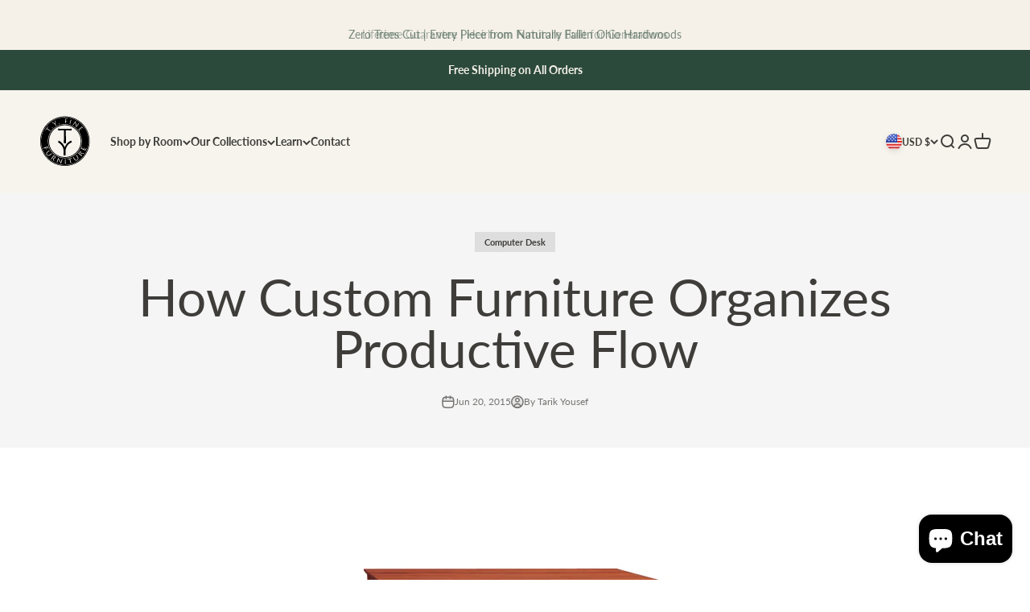

--- FILE ---
content_type: image/svg+xml
request_url: https://www.tyfinefurniture.com/cdn/shop/files/Ty_round_logo_copy.svg?v=1757964790&width=130
body_size: 9166
content:
<svg xml:space="preserve" viewBox="0 0 832 1024" width="100%" y="0px" x="0px" xmlns:xlink="http://www.w3.org/1999/xlink" xmlns="http://www.w3.org/2000/svg" id="Layer_1" version="1.1">
<path d="M562.466309,136.449066 
	C619.756409,159.112122 668.643799,193.228958 709.710815,238.581146 
	C756.948853,290.748169 787.836975,351.343781 802.740112,420.065430 
	C806.759460,438.599731 809.218323,457.362976 810.493286,476.339233 
	C815.306213,547.974060 802.380066,616.271545 769.334290,679.859253 
	C710.956055,792.192261 619.281189,862.036438 495.381744,888.851440 
	C455.351227,897.515076 414.733032,898.826965 374.111725,894.094543 
	C289.095398,884.190125 214.671524,850.524292 151.622665,792.491333 
	C93.915123,739.374756 55.772327,674.424683 36.329613,598.518616 
	C30.457954,575.595154 27.069618,552.263733 25.533030,528.594421 
	C20.731888,454.638336 35.558559,384.853333 69.855316,319.308411 
	C95.457886,270.379059 130.196884,228.819901 173.454880,194.428665 
	C218.206482,158.849991 268.321014,134.143494 323.824585,120.470428 
	C349.412170,114.167030 375.383728,110.656944 401.757965,109.521706 
	C456.276276,107.175041 508.856812,116.099396 559.795959,135.353683 
	C560.574951,135.648132 561.337769,135.985458 562.466309,136.449066 
M250.242188,157.861237 
	C248.881271,158.487701 247.499481,159.072769 246.162445,159.746613 
	C200.819031,182.598969 161.371460,213.109924 128.271469,251.590317 
	C68.825935,320.698792 38.110245,401.169617 34.466007,492.063660 
	C33.570366,514.402588 35.266891,536.700867 38.530437,558.789856 
	C45.261631,604.349365 59.447193,647.507568 81.984062,687.756775 
	C125.327881,765.165771 187.675568,821.719360 269.301331,856.499512 
	C328.002686,881.511658 389.349823,890.744995 452.969788,884.901367 
	C479.432526,882.470703 505.374390,877.586182 530.737488,869.723206 
	C585.369934,852.786316 633.810608,825.012695 676.148254,786.527893 
	C709.662048,756.064026 736.981384,720.798584 757.899902,680.687378 
	C789.531799,620.032898 803.802429,555.464172 801.075989,487.045837 
	C799.822571,455.592133 795.033203,424.777283 786.061462,394.666382 
	C764.159363,321.158600 724.320496,259.041473 665.375183,209.931915 
	C578.439941,137.502945 478.139313,109.002403 366.057373,122.652634 
	C325.812012,127.554031 287.391174,139.615845 250.242188,157.861237 
z" stroke="none" opacity="1.000000" fill="#000000"></path>
<path d="M796.327759,529.111328 
	C793.075684,575.039734 782.135193,618.546082 763.268372,660.055664 
	C741.734619,707.432617 711.629822,748.615295 673.159119,783.554260 
	C619.161682,832.594421 556.174194,863.568970 484.298737,876.462219 
	C452.131683,882.232361 419.761261,883.883728 387.267059,881.125183 
	C314.459625,874.944397 248.601608,850.178162 190.108688,806.172180 
	C143.222534,770.898254 106.576042,726.994751 79.937317,674.800842 
	C59.532448,634.821167 46.742172,592.491943 41.530739,547.831055 
	C38.662815,523.253601 37.812992,498.673157 39.835545,474.047211 
	C46.035801,398.554779 71.644875,330.388763 118.202232,270.491302 
	C166.740845,208.044968 228.905441,164.752853 304.270660,140.743393 
	C340.341339,129.252197 377.379883,123.769135 415.345276,123.520935 
	C477.015656,123.117760 535.283569,136.648148 590.149048,164.577271 
	C642.235107,191.091553 685.783020,227.914444 720.993713,274.600952 
	C753.470520,317.662567 775.720398,365.484924 787.664185,418.045410 
	C795.939270,454.461212 799.188721,491.327484 796.327759,529.111328 
M545.289673,264.247406 
	C516.948914,249.159653 486.921844,239.428970 455.081818,234.952545 
	C424.578125,230.663986 394.259155,231.504837 364.206177,237.744888 
	C303.043427,250.444397 251.672974,280.428040 211.647888,328.352020 
	C157.945984,392.651886 137.553024,467.078217 151.883560,549.420471 
	C166.132965,631.296692 210.420334,694.061768 282.013153,736.379028 
	C346.562653,774.533081 416.096100,783.198608 488.194061,763.870483 
	C564.979675,743.285645 621.825195,696.386658 658.632751,626.012573 
	C681.069580,583.114502 690.559631,537.116577 687.975952,488.567413 
	C686.229187,455.744324 679.044861,424.291962 665.747925,394.382690 
	C640.529785,337.658630 600.458130,294.395844 545.289673,264.247406 
M331.928955,801.496704 
	C325.534821,790.179443 319.140656,778.862183 312.347748,766.839172 
	C311.317780,768.669495 310.891968,769.208008 310.687988,769.820312 
	C303.169067,792.392700 295.711212,814.985535 288.135803,837.538940 
	C286.581848,842.165405 290.351959,841.740906 292.653107,842.835083 
	C295.510803,844.193970 297.299622,843.618591 298.206390,840.338318 
	C300.643585,831.521606 303.231384,822.746399 305.773468,813.958740 
	C308.116516,805.859009 310.477936,797.764526 312.831238,789.667725 
	C313.276337,789.574341 313.721436,789.480896 314.166534,789.387512 
	C327.828888,813.068359 341.491211,836.749207 355.153564,860.429993 
	C355.661255,860.241577 356.168976,860.053101 356.676666,859.864624 
	C358.004547,855.592590 359.304352,851.311584 360.665283,847.050110 
	C366.334778,829.297485 371.986084,811.538818 377.740814,793.813843 
	C378.670105,790.951477 379.052734,788.817200 375.490509,787.492126 
	C370.514709,785.641174 369.481323,785.871582 367.999634,791.044250 
	C363.923065,805.275818 360.030670,819.560242 355.931549,833.785156 
	C355.485229,835.334106 355.901947,837.639038 352.864746,838.370850 
	C346.048462,826.365540 339.169769,814.250305 331.928955,801.496704 
M673.515198,719.013733 
	C663.948303,711.518188 654.463867,703.913452 644.766968,696.589966 
	C641.637939,694.226807 641.690247,692.398621 644.270935,689.852478 
	C647.350647,686.813904 650.194641,683.530029 653.892883,681.182129 
	C661.853210,676.128174 669.548096,679.037476 672.110596,688.174255 
	C673.335876,692.542908 673.776794,697.016235 672.707520,701.504761 
	C672.085327,704.116516 672.610718,705.818542 675.686096,705.786072 
	C688.835083,705.647217 701.984070,705.500793 715.133057,705.357666 
	C719.238586,705.312927 719.934387,702.876221 719.666931,699.361938 
	C719.397217,695.818115 717.559387,694.890381 714.351379,695.150330 
	C705.730286,695.849060 697.101318,696.454102 688.472046,697.046509 
	C678.897827,697.703796 679.315796,696.769592 679.929138,689.637085 
	C680.042175,688.322510 679.841797,686.977356 679.745972,685.649170 
	C678.568359,669.330933 665.875488,663.123291 652.330566,672.268250 
	C643.479126,678.244385 637.278931,686.759644 630.714844,694.933533 
	C628.918457,697.170593 629.937256,698.319397 631.780518,699.749512 
	C649.272095,713.319580 666.776672,726.874695 684.110840,740.643921 
	C687.438843,743.287476 688.971375,741.811646 690.880432,739.270813 
	C692.745056,736.789062 694.866943,734.762390 690.855896,732.030029 
	C685.084473,728.098389 679.652283,723.668762 673.515198,719.013733 
M242.928848,729.572754 
	C239.478058,726.440674 237.285812,727.297485 234.741074,731.166260 
	C223.491730,748.268799 211.935867,765.169983 200.459396,782.122742 
	C196.236389,788.360779 196.204865,788.393250 202.524689,792.270569 
	C203.357498,792.781494 204.162994,793.453674 205.720993,793.014526 
	C206.839294,791.416382 208.195389,789.541321 209.486908,787.622864 
	C219.620010,772.571045 229.817581,757.561646 239.804977,742.413635 
	C241.985840,739.105896 243.756775,738.596924 246.798584,741.267334 
	C250.048569,744.120422 253.559631,746.637268 256.071320,750.272705 
	C261.477905,758.098206 259.215271,765.512573 250.273300,768.939758 
	C247.113251,770.150940 243.821335,770.383850 240.464645,770.429688 
	C238.036301,770.462891 235.502609,769.699036 232.897522,771.108887 
	C233.491425,786.471191 234.996216,801.773865 236.611221,816.718140 
	C238.195068,817.744995 239.343170,817.276306 240.478485,817.131897 
	C247.151352,816.282837 247.055023,816.296814 246.022705,809.784485 
	C244.878067,802.563599 243.943481,795.309631 242.897858,788.072876 
	C241.407074,777.755127 241.419266,777.916748 251.836670,776.630859 
	C259.217316,775.719788 266.007874,773.152100 268.987976,765.587097 
	C271.769287,758.526855 268.402893,752.646179 264.143463,747.226807 
	C263.220154,746.052002 262.170563,744.970154 261.123108,743.900330 
	C255.848724,738.513062 249.669205,734.269165 242.928848,729.572754 
M603.436523,263.015900 
	C602.945068,261.805847 602.238831,260.637482 601.994751,259.379456 
	C598.829102,243.061951 595.741943,226.729248 592.607300,210.405716 
	C590.995300,202.011749 589.328247,193.628372 587.520325,184.393600 
	C585.983337,186.069382 585.126343,186.834183 584.470337,187.743958 
	C571.419189,205.844101 558.455139,224.007629 545.297180,242.029617 
	C543.049805,245.107742 543.552246,246.697327 546.463257,248.829819 
	C549.908508,251.353653 551.121765,249.036621 552.641357,246.760010 
	C561.240356,233.877319 569.818970,220.980820 578.473633,208.135635 
	C579.525879,206.573914 580.087280,204.390137 582.908020,203.921982 
	C588.131653,230.197891 593.344849,256.421082 598.557983,282.644287 
	C598.997925,282.650909 599.437866,282.657532 599.877747,282.664154 
	C613.726624,262.987000 627.575439,243.309830 641.477539,223.556946 
	C639.444214,221.174255 637.415222,219.619034 634.483398,218.555496 
	C629.965820,225.258469 625.632996,231.953903 621.026123,238.455124 
	C615.270203,246.577835 610.777161,255.567413 603.436523,263.015900 
M137.828308,719.658020 
	C128.467636,708.727905 128.336136,697.763733 137.504227,686.788574 
	C142.018265,681.384705 147.462357,676.988098 153.066681,672.784729 
	C160.224243,667.416443 167.394440,662.065002 174.844635,656.492798 
	C172.869095,653.587402 171.473801,650.797668 168.478531,648.629517 
	C156.096954,657.695923 143.411819,666.296875 132.660828,677.260193 
	C116.289146,693.955200 117.886032,714.909851 136.617783,728.996826 
	C149.656555,738.802490 163.209351,736.733887 176.472458,729.368225 
	C187.720856,723.121338 197.462463,714.682495 207.813843,707.127197 
	C211.803589,704.215149 212.156235,701.731812 208.831879,698.372314 
	C207.924606,697.455566 207.502701,696.009399 205.485489,695.703979 
	C201.989197,698.485474 198.320862,701.591309 194.461166,704.437622 
	C184.700729,711.635498 175.658096,719.989807 164.218277,724.588745 
	C154.825653,728.364685 145.950455,727.553284 137.828308,719.658020 
M570.133057,779.312195 
	C565.827148,772.574951 561.495728,765.853699 557.230530,759.090759 
	C555.921448,757.015015 554.471008,755.467590 552.123474,757.557800 
	C550.177246,759.290588 545.554321,759.853210 548.283325,764.088379 
	C556.934143,777.513977 564.670471,791.659912 576.348511,802.843628 
	C584.987305,811.116760 595.340088,814.918274 607.030457,810.641907 
	C619.312378,806.149292 628.686035,798.346741 631.711975,784.722839 
	C634.196289,773.537354 630.403381,763.698853 625.236206,754.195007 
	C619.818115,744.229736 613.126587,735.054565 607.109680,725.462280 
	C604.365417,721.087219 602.035339,722.878967 599.003235,724.723755 
	C595.359314,726.940918 596.627930,728.953369 598.522156,731.565674 
	C606.153076,742.089600 613.457336,752.838013 619.462219,764.401245 
	C623.021851,771.255920 624.765625,778.511475 622.651672,786.111511 
	C618.262085,801.892761 599.445984,807.980774 585.989319,798.110413 
	C579.397156,793.275085 575.152893,786.431458 570.133057,779.312195 
M695.019592,620.574707 
	C687.210205,617.523621 687.312683,617.561096 690.168213,609.755127 
	C692.316833,603.881470 695.218628,598.242249 696.335266,592.095581 
	C689.924500,588.479980 689.530579,588.593079 687.348083,594.896545 
	C684.411255,603.378906 681.608704,611.908630 678.579468,620.357483 
	C677.468933,623.454895 678.009827,625.062683 681.285339,626.351074 
	C701.562500,634.326599 721.787903,642.436584 741.955444,650.685547 
	C745.447083,652.113708 747.063782,651.216187 748.424377,647.963379 
	C752.275024,638.757324 756.311157,629.628662 760.295593,620.478760 
	C761.314758,618.138428 762.646912,616.048828 758.870422,614.585144 
	C755.200500,613.162720 753.539429,614.033020 752.281067,617.727356 
	C750.138672,624.017090 747.467529,630.125610 745.070068,636.330200 
	C744.174438,638.648071 743.073364,640.001160 740.246521,638.803284 
	C734.428955,636.338257 728.530334,634.062622 722.644897,631.760620 
	C719.856812,630.669983 719.345398,628.950378 720.555786,626.257446 
	C722.395935,622.163269 723.994324,617.960754 725.706360,613.808777 
	C728.373901,607.339844 728.199646,607.047485 720.368591,605.841370 
	C718.426331,611.337769 716.259521,616.885010 714.530518,622.565430 
	C713.346375,626.455627 711.677734,627.708191 707.740173,625.758301 
	C703.877563,623.845642 699.737976,622.492432 695.019592,620.574707 
M507.954407,775.554932 
	C493.795502,779.893494 479.442413,783.496216 465.030457,786.874878 
	C458.342102,788.442871 457.762054,790.122925 461.897858,796.366211 
	C469.648834,794.042053 477.522217,791.938416 485.203796,789.280396 
	C489.740601,787.710693 491.303528,789.206299 492.396301,793.492798 
	C496.912262,811.207031 501.676788,828.858459 506.455017,846.504517 
	C506.970581,848.408508 506.718597,851.148254 509.684143,851.502258 
	C515.785828,852.230713 519.208252,848.143738 517.312439,842.305359 
	C511.763123,825.215332 506.881256,807.932068 502.002228,790.643127 
	C500.842621,786.534119 501.468292,784.531128 505.872650,783.634094 
	C512.057556,782.374390 518.135254,780.596008 524.277344,779.116699 
	C530.791626,777.547729 531.350586,775.975830 527.182861,769.731567 
	C521.100159,771.583618 514.917114,773.466187 507.954407,775.554932 
M100.696281,602.328430 
	C94.395851,604.477966 88.113960,606.683777 81.790459,608.763123 
	C73.323051,611.547546 73.173088,611.827759 77.250198,619.889648 
	C77.459465,620.303467 77.880142,620.610474 78.379784,621.163513 
	C86.781967,618.117310 95.305565,615.315857 103.581017,611.911194 
	C108.051247,610.072021 109.888832,611.374390 111.177277,615.606079 
	C113.005707,621.611206 115.219124,627.499146 117.220131,633.298340 
	C124.790932,632.173828 125.076363,631.695679 122.561722,625.442566 
	C120.760765,620.964172 119.126099,616.409302 117.108444,612.030884 
	C115.647636,608.860901 116.232681,607.239014 119.638359,606.139343 
	C125.337486,604.299194 130.986023,602.259033 136.527222,599.989014 
	C139.978348,598.575317 141.732971,599.506409 142.922424,602.889709 
	C144.964386,608.697937 147.323410,614.394470 149.385208,620.196167 
	C150.396103,623.040710 151.925766,623.730896 154.683273,622.510864 
	C157.334671,621.337769 158.075729,619.846619 156.879242,617.035156 
	C153.164322,608.306152 149.496292,599.550049 146.131653,590.682434 
	C144.688828,586.879822 142.815842,586.658752 139.345703,587.999146 
	C126.772087,592.856018 114.086533,597.423157 100.696281,602.328430 
M673.571777,315.812439 
	C674.550293,316.905579 675.062500,318.443573 676.728638,319.061981 
	C678.551086,318.090637 680.427246,317.110596 681.485168,314.610382 
	C678.173035,310.771851 674.912781,306.794464 671.428650,303.024048 
	C669.024231,300.422028 669.337097,298.573792 672.127258,296.533051 
	C677.098938,292.896637 682.055786,289.214417 686.752869,285.237183 
	C689.709290,282.733826 691.515869,283.412109 693.662292,286.174133 
	C697.421753,291.011932 701.432190,295.654724 705.253113,300.277191 
	C707.955933,299.590790 709.445740,298.186676 710.657043,295.664062 
	C705.052734,289.296875 699.160828,282.987000 693.743896,276.292755 
	C690.871460,272.743011 688.623291,271.604034 685.136658,275.354950 
	C683.229309,277.406891 680.810913,278.992188 678.581787,280.735352 
	C664.548523,291.709045 650.488098,302.648163 636.482849,313.657532 
	C634.787292,314.990387 631.997925,316.174744 634.167847,319.161621 
	C640.213379,327.483215 646.314392,335.764526 652.367981,344.026825 
	C658.868896,340.011536 658.917969,339.579956 654.504272,334.196289 
	C651.548645,330.591064 648.782104,326.829132 645.784302,323.260559 
	C643.675354,320.750061 643.443237,318.883392 646.426575,316.748749 
	C651.161560,313.360809 655.797668,309.795654 660.180237,305.967316 
	C663.366516,303.183960 665.268433,304.023987 667.292480,307.176117 
	C669.088318,309.972961 671.201599,312.565918 673.571777,315.812439 
M263.843750,203.795517 
	C265.378235,196.756470 267.526672,189.934601 271.901245,184.096069 
	C273.841309,181.506790 273.537964,179.810608 271.007538,177.903946 
	C268.096619,175.710571 266.744659,177.662323 265.498505,179.694473 
	C261.374939,186.418930 258.610229,193.636230 257.251923,201.465378 
	C256.110901,208.042236 256.227905,214.579880 257.301361,221.117996 
	C256.377838,221.200470 255.972122,221.368820 255.746414,221.234589 
	C254.611969,220.559830 253.499130,219.841644 252.424561,219.074463 
	C242.699203,212.131271 231.785782,208.466187 219.957443,207.458740 
	C217.271759,207.230011 214.118103,206.464035 214.061295,211.163742 
	C214.012833,215.171234 216.041870,215.492722 219.334351,215.769653 
	C237.606583,217.306580 252.575668,224.687256 262.131226,241.052338 
	C264.814026,245.646988 267.269562,250.373840 269.911804,254.992874 
	C272.361145,259.274811 275.120056,259.521820 278.395935,255.845795 
	C280.888458,253.048782 278.137543,251.170807 276.954773,249.331207 
	C268.193054,235.703934 260.549713,221.801453 263.843750,203.795517 
M177.028229,328.511749 
	C164.180283,319.858063 151.395401,311.108185 138.443954,302.612305 
	C134.804337,300.224792 134.283035,298.203003 137.033783,294.710327 
	C141.944504,288.475006 146.489777,281.951874 151.262070,275.447968 
	C149.321182,273.559357 147.606796,272.126770 144.846375,271.766418 
	C133.101288,290.792084 120.283630,308.981323 106.734489,326.529694 
	C108.364891,328.816284 110.233971,329.769379 112.859047,330.568207 
	C117.200706,324.021362 121.757133,317.498657 125.919243,310.733337 
	C128.125900,307.146515 130.030685,306.953400 133.381516,309.360229 
	C148.400253,320.148010 163.664200,330.595581 178.630310,341.454498 
	C182.164322,344.018646 184.164642,343.518524 186.108978,340.077484 
	C186.825836,338.808807 188.098099,337.769440 187.749146,335.657623 
	C184.519196,333.512054 181.069092,331.220245 177.028229,328.511749 
M448.061584,153.126251 
	C449.548950,153.280807 451.033081,153.506790 452.524384,153.573975 
	C455.064514,153.688385 457.645294,154.002930 457.672241,150.083099 
	C457.698212,146.301712 455.302368,146.327347 452.656738,146.332520 
	C445.337677,146.346832 438.010986,146.506012 430.702332,146.222153 
	C426.648987,146.064728 425.316925,147.363312 425.080170,151.513992 
	C423.907135,172.076981 423.736664,192.701401 421.460968,213.199539 
	C421.136292,216.124054 420.867889,218.926605 425.270477,219.080063 
	C429.281586,219.219818 430.526154,217.258896 430.654114,213.670197 
	C430.914581,206.366150 431.512390,199.069611 431.597229,191.765640 
	C431.642120,187.898178 432.923981,186.278488 436.884857,186.694824 
	C441.506561,187.180603 446.157471,187.400970 450.799194,187.678192 
	C452.877594,187.802307 453.818481,186.706726 453.797729,184.638702 
	C453.778748,182.749130 453.234833,181.347275 451.071136,181.231857 
	C449.743347,181.161057 448.412079,181.159073 447.083038,181.108292 
	C430.122070,180.460205 432.264954,183.766891 433.044495,165.511185 
	C433.599884,152.504211 434.020660,152.522186 448.061584,153.126251 
M427.853516,863.391296 
	C430.979431,862.740051 430.861603,860.346863 430.826416,857.945374 
	C430.512268,836.505798 429.074097,815.082520 429.722382,793.632751 
	C429.874146,788.610413 426.865021,789.068359 423.562073,789.020386 
	C419.892059,788.967041 418.068512,790.000000 418.400085,794.176453 
	C420.058807,815.068604 420.272430,836.013306 420.315308,856.959717 
	C420.328766,863.524353 420.420380,863.606323 427.853516,863.391296 
M515.237305,180.865433 
	C517.030640,174.677750 518.823975,168.490051 520.580017,162.430908 
	C513.228088,158.137817 512.178101,158.518845 510.272308,165.655380 
	C509.115967,169.985336 507.949615,174.313538 506.710876,178.620407 
	C502.487366,193.304474 498.222870,207.976761 493.991364,222.658539 
	C493.210815,225.366760 491.987244,228.229523 495.578522,229.989807 
	C499.658112,231.989456 501.295837,229.746368 502.303314,226.174088 
	C506.494141,211.314865 510.737122,196.470383 515.237305,180.865433 
M326.184906,233.404129 
	C327.676361,234.057114 329.092773,233.524323 330.562195,233.221405 
	C334.798889,232.348053 335.764923,229.972412 334.581909,225.943909 
	C333.508698,222.289276 331.903809,221.248688 328.107086,222.568161 
	C324.268982,223.902039 322.221252,225.503372 324.272675,229.702225 
	C324.781525,230.743805 325.187347,231.835739 326.184906,233.404129 
M226.518326,291.780945 
	C225.453598,290.330994 224.443298,288.837006 223.312897,287.440216 
	C220.886871,284.442566 218.817139,285.869873 216.825836,288.037903 
	C215.030548,289.992523 212.185303,291.387665 215.261414,294.806793 
	C219.789932,299.840302 222.492310,299.419678 226.518326,291.780945 
z" stroke="none" opacity="1.000000" fill="#000000"></path>
<path d="M556.502197,277.458008 
	C611.124390,311.950989 648.834290,359.376801 669.190979,420.362579 
	C681.008362,455.765747 684.892578,492.190552 681.093933,529.273987 
	C675.522522,583.663330 655.121460,631.976807 619.733032,673.695374 
	C583.054443,716.934875 537.308350,746.674194 482.038361,759.320068 
	C382.388702,782.120117 295.902039,756.567017 224.816330,683.018860 
	C186.727264,643.610352 163.711685,595.740601 156.726532,541.234863 
	C144.147675,443.081116 176.125870,361.506165 251.534454,297.566589 
	C288.621613,266.120087 332.144592,247.609299 380.235077,241.013412 
	C442.975311,232.408218 501.868469,244.174973 556.502197,277.458008 
M670.670349,498.573425 
	C670.401489,494.088623 670.131226,489.603912 669.864014,485.118988 
	C668.163208,456.576569 661.477051,429.184875 650.134033,403.006531 
	C603.747864,295.952240 491.548279,234.441299 376.722168,253.570908 
	C314.966980,263.859100 263.493713,293.290497 223.779495,341.617584 
	C176.358704,399.322571 157.690811,465.850800 168.379791,539.897095 
	C177.438766,602.651855 206.597015,655.016113 255.116730,695.647583 
	C315.125244,745.900024 384.492401,764.448242 461.772583,751.606445 
	C513.082275,743.080078 557.511292,720.076782 594.404663,683.593628 
	C645.474426,633.091797 670.592590,571.403198 670.670349,498.573425 
z" stroke="none" opacity="1.000000" fill="#000000"></path>
<path d="M397.719360,665.002563 
	C397.429779,599.865906 365.402008,554.469604 311.408112,522.525452 
	C307.993744,520.505432 307.298920,519.028687 309.255493,515.615356 
	C312.400330,510.129059 315.422119,504.531860 317.942413,498.740631 
	C319.971436,494.078156 322.214050,494.017761 326.276825,496.380096 
	C349.136566,509.671906 369.276093,526.022583 385.321320,547.230042 
	C397.237915,562.980591 408.002502,579.343079 414.332184,598.252625 
	C414.582123,598.999207 415.017792,599.683594 415.737305,601.153809 
	C420.143158,589.769836 424.728546,579.281921 430.578369,569.397278 
	C449.713989,537.063354 476.120270,512.724731 510.222687,496.825348 
	C510.977142,496.473602 511.748260,496.155518 512.521545,495.846619 
	C518.673462,493.389008 518.782043,493.404510 521.186523,499.559021 
	C523.367432,505.141357 525.357056,510.799866 527.614014,516.350403 
	C528.700989,519.023621 528.451538,520.427246 525.441589,521.634216 
	C473.511658,542.457886 443.218384,581.435608 430.735046,635.159973 
	C429.041046,642.450500 428.423523,649.963440 428.342621,657.462280 
	C428.096527,680.281311 428.508179,703.089172 430.074310,725.861633 
	C430.298767,729.124695 429.176758,730.398254 425.901733,730.353088 
	C417.405304,730.235779 408.905029,730.217957 400.408844,730.338867 
	C396.788940,730.390320 395.871643,728.735535 396.041748,725.407104 
	C397.061523,705.452942 397.965820,685.492676 397.719360,665.002563 
z" stroke="none" opacity="1.000000" fill="#000000"></path>
<path d="M352.956482,331.130310 
	C339.469421,331.195435 326.495514,331.740540 313.551361,332.881531 
	C311.032104,333.103546 309.726532,332.238098 309.725006,329.640656 
	C309.720703,322.308716 309.743134,314.976440 309.680450,307.644958 
	C309.657745,304.986206 310.801300,304.273560 313.392487,304.481567 
	C332.654144,306.027771 351.966980,306.433563 371.271210,307.145508 
	C391.763092,307.901245 412.245911,307.722046 432.733185,307.792725 
	C457.888184,307.879517 483.012726,306.698578 508.137085,305.633179 
	C512.792053,305.435791 517.458069,305.096313 522.071899,304.473755 
	C525.132507,304.060760 526.383423,304.883789 526.333252,308.057007 
	C526.222839,315.054169 526.247192,322.055145 526.338379,329.052979 
	C526.378418,332.127716 525.143494,333.034271 522.078674,332.827118 
	C494.316162,330.950806 466.504639,330.558685 438.691345,330.166748 
	C434.594818,330.109039 433.214233,331.341644 433.239044,335.536499 
	C433.405579,363.698151 432.960205,391.867920 433.454803,420.022003 
	C434.048584,453.820343 435.364166,487.606232 436.416229,521.395996 
	C436.524841,524.883301 436.942230,528.362488 437.262329,531.841248 
	C437.541046,534.869812 436.092072,536.059021 433.178223,536.045898 
	C423.846527,536.003906 414.514160,535.987488 405.182800,536.057922 
	C401.639557,536.084656 400.678345,534.401001 400.817169,531.061462 
	C403.502411,466.452545 402.517090,401.806732 402.676727,337.172272 
	C402.693848,330.241211 402.660889,330.222961 395.911407,330.246460 
	C381.752594,330.295807 367.590424,330.200836 352.956482,331.130310 
z" stroke="none" opacity="1.000000" fill="#000000"></path>
</svg>

--- FILE ---
content_type: image/svg+xml
request_url: https://www.tyfinefurniture.com/cdn/shop/files/Ty_round_logo_copy-2.svg?v=1758560999&width=130
body_size: 1086
content:
<svg xml:space="preserve" style="enable-background:new 0 0 337.2 337.2;" viewBox="0 0 337.2 337.2" y="0px" x="0px" xmlns:xlink="http://www.w3.org/1999/xlink" xmlns="http://www.w3.org/2000/svg" id="logo" version="1.1">
<style type="text/css">
	.st0{fill:#FFFFFF;}
</style>
<g>
	<path d="M168.6,9.7C80.8,9.7,9.7,80.8,9.7,168.6s71.1,158.9,158.9,158.9s158.9-71.1,158.9-158.9S256.4,9.7,168.6,9.7z M168.6,271
		C112,271,66.2,225.2,66.2,168.6S112,66.2,168.6,66.2S271,112,271,168.6S225.2,271,168.6,271z"></path>
	<g>
		<path d="M212,99.6v-11c0,0-16.8,1.5-43.4,1.5s-43.3-1.5-43.3-1.5v11c0,0,13.2-1.3,37.6-1.5c0,2.6,0,10.3,0,29.5
			c0,25-0.7,53.8-0.7,53.8h13.9c0,0-1.5-29.9-1.5-53.7c0-16.3,0-25.4,0-29.6C198.9,98.3,212,99.6,212,99.6z"></path>
		<path d="M209.1,165.2c0,0-13.5,4.2-25.6,17.1c-11,11.7-16,27-16,27s-4.9-15.4-16-27c-11.1-11.6-22.1-17.1-22.1-17.1l-5.3,10.2
			c0,0,13.5,5.7,24.3,20.9s12.1,26.5,12.1,36.2c0,9.7-0.5,27.4-0.5,27.4h6h2.7h4.3c0,0-0.5-17.7-0.5-27.4c0-9.7,1.1-20.6,11.9-35.8
			c10.8-15.1,28.5-21.3,28.5-21.3L209.1,165.2z"></path>
	</g>
	<g>
		<g>
			<path d="M95.8,258.5l-17.1,25.3l3.9,2.6l15-22.5c4.2,2.7,8.1,6.5,5.8,10c-2.4,3.5-10,2.3-10,2.3l1.6,19.7l4.7-0.4
				l-2.1-15.9c0,0,6.8,0.3,9.9-3c3-3.3,1.1-7.2-1.6-10.4C103.2,263,95.8,258.5,95.8,258.5z" class="st0"></path>
			<polygon points="142.6,304.4 125.6,274.4 115.4,305.2 119.8,306.8 126.3,284.1 143.6,313.9 153.2,284 148.9,282.5" class="st0"></polygon>
			<path d="M173.5,284h-4.9c0,0,0.4,6.8,0.6,15.2c0.2,8.4,0.3,15.1,0.3,15.1h4.6c0,0-0.2-5.7-0.4-15.1
				C173.4,289.7,173.5,284,173.5,284z" class="st0"></path>
			<path d="M213.3,275.8c0,0-7,2.5-14.3,4.5c-7.3,2-14.1,3.4-14.1,3.4l0.9,4c0,0,6.7-2.3,12.1-3.6
				c0,0,4.6,16.4,6.8,25.8l5.2-1.4c0,0-1.5-3.5-4.2-13.2s-3.4-12.6-3.4-12.6s4.9-1.4,12.1-2.9L213.3,275.8z" class="st0"></path>
			<path d="M244,256.6l-3.9,2.6c0,0,6.5,8.9,9.4,14.4s2.8,10.6-1.4,13.7c-4.2,3.1-10,3.3-14.7-2.8
				c-4.6-6.1-9.4-14.3-9.4-14.3l-3.7,2.6c0,0,6.8,11.6,11.2,16c4.4,4.4,10.5,7.2,18.4,1.5c7.8-5.6,6.2-14.1,3.1-19.8
				C250,265.1,244,256.6,244,256.6z" class="st0"></path>
			<path d="M82.9,246c0,0-8.4,7.1-13.8,10.3c-5.4,3.2-10.4,3.5-13.8-0.5s-4-9.8,1.8-14.8c5.8-5,13.6-10.4,13.6-10.4
				l-2.9-3.6c0,0-11.2,7.6-15.3,12.3s-6.5,11-0.3,18.4c6.1,7.5,14.5,5.2,19.9,1.8c5.4-3.4,13.5-9.9,13.5-9.9L82.9,246z" class="st0"></path>
			<path d="M290.8,250.4l-0.2-4.5l-16,0.9c1.7-10.8-4.7-13.3-10.2-10.7c-5.5,2.6-10.7,11-10.7,11l23.9,18.7l2.9-3.7
				l-21.3-16.7c3.4-4.3,7.6-7.7,10.6-4.6c3,3.1,1.4,9.8,1.4,9.8L290.8,250.4z" class="st0"></path>
			<polygon points="304.4,212.8 300.1,223.7 290.5,219.8 294.3,210.9 290.9,209.6 287.6,218.7 277.7,214.7 281.7,204.4 
				278.2,203.2 273.2,217.9 301.4,229.2 308,214.1" class="st0"></polygon>
			<path d="M46.5,211.1l10.1-3.7l3.9,10.2l3.4-1.5L58,202.1c0,0-7.1,2.7-14.4,5.3c-7.3,2.6-14.3,4.8-14.3,4.8l1.7,4.6
				l12.7-4.6l3.4,9.7l3.3-1.3L46.5,211.1z" class="st0"></path>
		</g>
		<g>
			<polygon points="256.2,53 243.7,72 237.2,39.1 218.6,64.7 221.9,67.2 235.1,47.4 241.7,80.6 259.5,55.5" class="st0"></polygon>
			<path d="M202.5,44c-2.3,8.1-4.2,14.1-4.2,14.1l4,1.2c0,0,1.4-5,4-14.1c2.6-9.1,4.3-14.5,4.3-14.5l-3.9-1.2
				C206.6,29.4,204.8,35.9,202.5,44z" class="st0"></path>
			<path d="M54.1,86.2c0,0,2.9-4.2,7.2-9.7l-3-2.3c0,0-3.6,6.1-7.7,12c-4.2,5.9-8.3,11.2-8.3,11.2l3,2.2
				c0,0,3.5-5.9,6.6-10.2c0,0,14.3,9.9,21.7,15.4l2.7-3.7c0,0-3.7-2.5-11.6-7.9C56.7,87.8,54.1,86.2,54.1,86.2z" class="st0"></path>
			<path d="M185,27.6l0-3.3l-13.6,0c0,0-0.3,6.8-0.6,13.7c-0.4,6.9-1.1,16-1.1,16l4.2,0.2l0.7-13.2l8.9,0.5l0-3.1
				l-8.8-0.1l0.6-11L185,27.6z" class="st0"></path>
			<path d="M278.4,74.9c0,0-5.3,4.3-10.7,8.6S255,93.2,255,93.2l8.5,11.7l2.9-2.3l-6.4-7.8l8.1-6.3l5.2,6.5l2.4-2.1
				l-5.5-6.2l8.6-6.8l6.2,7.5l2.4-2.2L278.4,74.9z" class="st0"></path>
			<path d="M106.2,51.4c-0.3-7.6,4.6-13,4.6-13l-2.7-2.3c0,0-3.1,3.4-4.3,8.5c-1.2,5.1-0.4,10.4-0.4,10.4
				s-2.8-3.1-8-4.8c-5.3-1.8-9.4-1.3-9.4-1.3v3.6c11.6,0.3,16.4,5.6,18.1,8.1s5.6,9.8,5.6,9.8l3.6-2.1c0,0-0.7-1.3-2.2-3.7
				C109.6,62.4,106.5,58.2,106.2,51.4z" class="st0"></path>
			
				<rect height="4.7" width="4.7" class="st0" transform="matrix(0.7071 -0.7071 0.7071 0.7071 -33.0284 87.2177)" y="81.1" x="86.4"></rect>
			
				<rect height="4.7" width="4.7" class="st0" transform="matrix(0.9556 -0.2947 0.2947 0.9556 -11.0351 41.6908)" y="55.1" x="130.5"></rect>
		</g>
		<g>
			<path d="M168.6,278.1c-60.4,0-109.5-49.1-109.5-109.5c0-60.4,49.1-109.5,109.5-109.5c60.4,0,109.5,49.1,109.5,109.5
				C278.1,229,229,278.1,168.6,278.1z M168.6,61.9c-58.8,0-106.7,47.9-106.7,106.7c0,58.8,47.9,106.7,106.7,106.7
				c58.8,0,106.7-47.9,106.7-106.7C275.3,109.8,227.4,61.9,168.6,61.9z" class="st0"></path>
		</g>
		<g>
			<path d="M168.6,323.7c-85.5,0-155.1-69.6-155.1-155.1S83.1,13.5,168.6,13.5c85.5,0,155.1,69.6,155.1,155.1
				S254.1,323.7,168.6,323.7z M168.6,15.6c-84.4,0-153,68.7-153,153c0,84.4,68.7,153,153,153s153-68.7,153-153
				C321.6,84.2,253,15.6,168.6,15.6z" class="st0"></path>
		</g>
	</g>
</g>
</svg>
